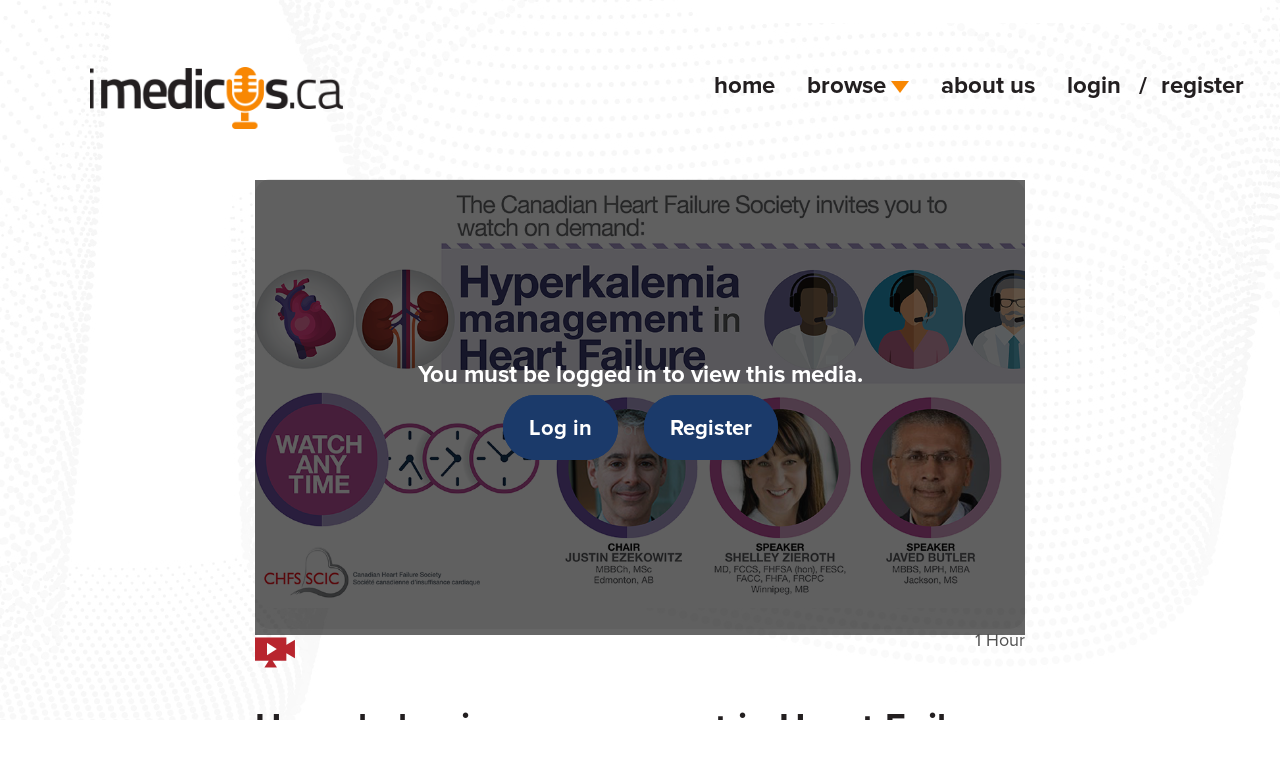

--- FILE ---
content_type: text/html; charset=UTF-8
request_url: https://www.imedicus.ca/episode/hyperkalemia-management-heart-failure
body_size: 4492
content:
<!DOCTYPE html>
<html lang="en" dir="ltr" prefix="og: https://ogp.me/ns#">
  <head>
    <meta charset="utf-8" />
<meta name="description" content="The Canadian Heart Failure Society invites you to join three world-renowned experts for an in-depth look at the management of hyperkalemia in patients with heart failure. The experts will be providing education on how hyperkalemia should be defined, as well as data and best practices on treating hyperkalemia without discontinuing RAASi. CHAIR Justin Ezekowitz MBBCh, MSc Edmonton, AB SPEAKERS Shelley Zieroth MD, FCCS, FHFSA (hon), FESC, FACC, FHFA, FRCPC Winnipeg, MB" />
<meta name="abstract" content="Canada’s most innovative livestream continuing medical education channel for specialists &amp; family physicians" />
<meta name="geo.region" content="CA-QC" />
<meta name="geo.placename" content="Montreal, Quebec" />
<link rel="canonical" href="https://www.imedicus.ca/episode/hyperkalemia-management-heart-failure" />
<link rel="image_src" href="/sites/default/files/2022-11/CHFS-22-VSP%20Ots%20iMedicus%20thumbnail_On%20Demand.png" />
<meta property="og:site_name" content="iMedicus.ca" />
<meta property="og:url" content="https://www.imedicus.ca/episode/hyperkalemia-management-heart-failure" />
<meta property="og:title" content="Hyperkalemia management in Heart Failure" />
<meta property="og:description" content="The Canadian Heart Failure Society invites you to join three world-renowned experts for an in-depth look at the management of hyperkalemia in patients with heart failure. The experts will be providing education on how hyperkalemia should be defined, as well as data and best practices on treating hyperkalemia without discontinuing RAASi. CHAIR Justin Ezekowitz MBBCh, MSc Edmonton, AB SPEAKERS Shelley Zieroth MD, FCCS, FHFSA (hon), FESC, FACC, FHFA, FRCPC Winnipeg, MB" />
<meta property="og:image" content="https://www.imedicus.ca/sites/default/files/2022-11/CHFS-22-VSP%20Ots%20iMedicus%20thumbnail_On%20Demand.png" />
<meta property="og:image:url" content="https://www.imedicus.ca/sites/default/files/2022-11/CHFS-22-VSP%20Ots%20iMedicus%20thumbnail_On%20Demand.png" />
<meta property="og:image:secure_url" content="https://www.imedicus.ca/sites/default/files/2022-11/CHFS-22-VSP%20Ots%20iMedicus%20thumbnail_On%20Demand.png" />
<meta property="og:image:type" content="image/png" />
<meta property="og:locality" content="Montreal" />
<meta property="og:region" content="Quebec" />
<meta property="og:country_name" content="Canada" />
<meta name="twitter:card" content="summary_large_image" />
<meta name="twitter:title" content="Hyperkalemia management in Heart Failure" />
<meta name="twitter:site" content="imedicus_ca" />
<meta name="twitter:description" content="The Canadian Heart Failure Society invites you to join three world-renowned experts for an in-depth look at the management of hyperkalemia in patients with heart failure. The experts will be providing education on how hyperkalemia should be defined, as well as data and best practices on treating hyperkalemia without discontinuing RAASi. CHAIR Justin Ezekowitz MBBCh, MSc Edmonton, AB SPEAKERS Shelley Zieroth MD, FCCS, FHFSA (hon), FESC, FACC, FHFA, FRCPC Winnipeg, MB" />
<meta name="Generator" content="Drupal 10 (https://www.drupal.org)" />
<meta name="MobileOptimized" content="width" />
<meta name="HandheldFriendly" content="true" />
<meta name="viewport" content="width=device-width, initial-scale=1.0" />
<link rel="icon" href="/sites/default/files/fav.png" type="image/png" />
<link rel="alternate" hreflang="en" href="https://www.imedicus.ca/episode/hyperkalemia-management-heart-failure" />
<script src="/sites/default/files/google_tag/googletagmanagerimedicus/google_tag.script.js?t9h4mk" defer></script>
<script>window.a2a_config=window.a2a_config||{};a2a_config.callbacks=[];a2a_config.overlays=[];a2a_config.templates={};</script>

    <title>Hyperkalemia management in Heart Failure | iMedicus.ca</title>
    <link rel="stylesheet" media="all" href="/core/modules/system/css/components/align.module.css?t9h4mk" />
<link rel="stylesheet" media="all" href="/core/modules/system/css/components/fieldgroup.module.css?t9h4mk" />
<link rel="stylesheet" media="all" href="/core/modules/system/css/components/container-inline.module.css?t9h4mk" />
<link rel="stylesheet" media="all" href="/core/modules/system/css/components/clearfix.module.css?t9h4mk" />
<link rel="stylesheet" media="all" href="/core/modules/system/css/components/details.module.css?t9h4mk" />
<link rel="stylesheet" media="all" href="/core/modules/system/css/components/hidden.module.css?t9h4mk" />
<link rel="stylesheet" media="all" href="/core/modules/system/css/components/item-list.module.css?t9h4mk" />
<link rel="stylesheet" media="all" href="/core/modules/system/css/components/js.module.css?t9h4mk" />
<link rel="stylesheet" media="all" href="/core/modules/system/css/components/nowrap.module.css?t9h4mk" />
<link rel="stylesheet" media="all" href="/core/modules/system/css/components/position-container.module.css?t9h4mk" />
<link rel="stylesheet" media="all" href="/core/modules/system/css/components/reset-appearance.module.css?t9h4mk" />
<link rel="stylesheet" media="all" href="/core/modules/system/css/components/resize.module.css?t9h4mk" />
<link rel="stylesheet" media="all" href="/core/modules/system/css/components/system-status-counter.css?t9h4mk" />
<link rel="stylesheet" media="all" href="/core/modules/system/css/components/system-status-report-counters.css?t9h4mk" />
<link rel="stylesheet" media="all" href="/core/modules/system/css/components/system-status-report-general-info.css?t9h4mk" />
<link rel="stylesheet" media="all" href="/core/modules/system/css/components/tablesort.module.css?t9h4mk" />
<link rel="stylesheet" media="all" href="/modules/contrib/addtoany/css/addtoany.css?t9h4mk" />
<link rel="stylesheet" media="all" href="/modules/contrib/ckeditor_accordion/css/accordion.frontend.css?t9h4mk" />
<link rel="stylesheet" media="all" href="/themes/custom/arnett/css/styles.css?t9h4mk" />
<link rel="stylesheet" media="all" href="/themes/custom/arnett/css/slick.css?t9h4mk" />
<link rel="stylesheet" media="all" href="/themes/custom/arnett/css/slick-theme.css?t9h4mk" />

    

                  </head>
  <body class="episode node-533 anonymous" data-userid="0">
        <a href="#main-content" class="visually-hidden focusable">
      Skip to main content
    </a>
    <noscript><iframe src="https://www.googletagmanager.com/ns.html?id=GTM-NQ6RTD9" height="0" width="0" style="display:none;visibility:hidden"></iframe></noscript>
      <div class="dialog-off-canvas-main-canvas" data-off-canvas-main-canvas>
    <div class="layout-container">
            
        <header role="banner">
          <div>
    <div id="block-arnett-branding">
    
        
            <div class="logo">
            <a href="/" title="home">
                <img src="/sites/default/files/imedicus-logo_0.png" alt="Home" />

            </a>
        </div>
    </div>
  </div>

        <div class="menubar">
            <span class="burger"></span>
              <div>
    <nav role="navigation" aria-labelledby="block-arnett-main-menu-menu" id="block-arnett-main-menu">
            
  <h2 class="visually-hidden" id="block-arnett-main-menu-menu">Main navigation</h2>
  

        
              <ul>
              <li>
        <a href="/" data-drupal-link-system-path="&lt;front&gt;">Home</a>
              </li>
          <li>
        <a href="/browse" data-drupal-link-system-path="node/63">Browse</a>
                                <ul>
              <li>
        <a href="/browse?type=Upcoming" data-drupal-link-query="{&quot;type&quot;:&quot;Upcoming&quot;}" data-drupal-link-system-path="node/63">Upcoming Live</a>
              </li>
          <li>
        <a href="/browse?type=Demand" data-drupal-link-query="{&quot;type&quot;:&quot;Demand&quot;}" data-drupal-link-system-path="node/63">On Demand</a>
              </li>
          <li>
        <a href="/browse?type=Podcast" data-drupal-link-query="{&quot;type&quot;:&quot;Podcast&quot;}" data-drupal-link-system-path="node/63">Podcasts</a>
              </li>
          <li>
        <a href="/browse" data-drupal-link-system-path="node/63">All</a>
              </li>
        </ul>
  
              </li>
          <li>
        <a href="/about-us" data-drupal-link-system-path="node/14">About Us</a>
              </li>
          <li>
        <a href="/user/login" class="anon" data-drupal-link-system-path="user/login">Login</a>
              </li>
          <li>
        <a href="/user/register" class="anon" data-drupal-link-system-path="user/register">Register</a>
              </li>
        </ul>
  


  </nav>

  </div>

        </div>
    </header>

    <main role="main">

        <div class="layout-content">
                                                                                                                                                                                                                        
                                                                                                    
            <a id="main-content" tabindex="-1"></a>
              <div>
    <div data-drupal-messages-fallback class="hidden"></div>
<div id="block-arnett-content">
  
    
      

    


<article data-history-node-id="533">
    <div>
        <div class="node-hero ">

                                                                
            <div class="value" >  <img loading="lazy" src="/sites/default/files/styles/large_hero/public/2022-11/CHFS-22-VSP%20Ots%20iMedicus%20thumbnail_On%20Demand.png?h=13388778&amp;itok=uJwl7QQe" width="1170" height="650" alt="Hyperkalemia management in Heart Failure" />


</div>
      
                                    <div id="episode-overlay" ><div class="content"><div class="inner">
                        <h3>You must be logged in to view this media.</h3>
                        <p><a href="/user" class="button btn" target="_blank">Log in</a> or <a href="/user/register" class="button btn" >Register</a></p>
                    </div></div></div>
                            
                        
                                        
        </div>
                <div class="left-over">
                            <img class="icon" src="/themes/custom/arnett/css/images/icon-video-banner.png" alt=""/>
                        <span class="runtime">1 Hour</span>
        </div>
        <div class="right-over" >
                                                                                                  </div>
        <h1>
<span>Hyperkalemia management in Heart Failure</span>
</h1>

                
                
        
        
        
  <div>
    <div class="label">Broadcast Date</div>
              <div class="value"  ><time datetime="2022-11-29T00:30:00Z">Mon, 11/28/2022 - 7:30 pm</time>
</div>
          </div>

        
  <div>
    <div class="label">Presenter</div>
              <div class="value"  >Justin Ezekowitz, MD | Shelley Zieroth, MD | Javed Butler, MD</div>
          </div>

        
  <div>
    <div class="label">Therapeutic Area</div>
          <div>
              <div class="value"  >Cardiovascular</div>
              </div>
      </div>

        <div class="content-body">
            
            <div class="value" ><p>The Canadian Heart Failure Society invites you to join three world-renowned experts for an<br>
in-depth look at the management of hyperkalemia in patients with heart failure. The experts<br>
will be providing education on how hyperkalemia should be defined, as well as data and<br>
best practices on treating hyperkalemia without discontinuing RAASi.</p>

<p><strong><u>CHAIR</u><br>
Justin Ezekowitz</strong><br>
MBBCh, MSc<br>
Edmonton, AB</p>

<p><u><strong>SPEAKERS</strong></u><br>
<strong>Shelley Zieroth</strong><br>
MD, FCCS, FHFSA (hon), FESC,<br>
FACC, FHFA, FRCPC<br>
Winnipeg, MB</p>

<p><strong>Javed Butler</strong><br>
MBBS, MPH, MBA<br>
Jackson, MS</p>

<p><o:p></o:p></p>

<p><u><strong>LEARNING OBJECTIVES</strong></u><br>
• Understand the importance of optimal renin angiotensin aldosterone system inhibitor (RAASi) therapy dosing in the treatment of heart failure<br>
• Recognize hyperkalemia as a barrier to optimal RAASi therapy and its impact on patient outcomes<br>
• Understand the utility of novel potassium binders in optimizing the use of RAASi therapy, focus on the DIAMOND trial</p>

<p>&nbsp;</p>

<h6>This program is made possible through a grant from Otsuka Canada Pharmaceutical Inc.</h6>
</div>
      
        </div>

        <span class="a2a_kit a2a_kit_size_32 addtoany_list" data-a2a-url="https://www.imedicus.ca/episode/hyperkalemia-management-heart-failure" data-a2a-title="Hyperkalemia management in Heart Failure"><a class="a2a_dd addtoany_share" href="https://www.addtoany.com/share#url=https%3A%2F%2Fwww.imedicus.ca%2Fepisode%2Fhyperkalemia-management-heart-failure&amp;title=Hyperkalemia%20management%20in%20Heart%20Failure"></a><a class="a2a_button_facebook"></a><a class="a2a_button_twitter"></a><a class="a2a_button_email"></a></span>


        
    </div>
</article>
  </div>

  </div>

        </div>
    </main>
                                                <footer role="contentinfo">
            
        </footer>
        <div id="subfooter">
        <div id="footer-left">
                        <span class="footer-left" ><img alt="imedicus" src="/sites/default/files/inline-images/imed.png" /></span>
        </div>
        <div id="footer-center">
            <div id="copy">&copy;&nbsp;2026&nbsp;iMedicus.ca. All Rights Reserved. </div>
              <div>
    <nav role="navigation" aria-labelledby="block-footer-menu" id="block-footer">
            
  <h2 class="visually-hidden" id="block-footer-menu">Footer</h2>
  

        
              <ul>
              <li>
        <a href="/about-us#block-webform-2" data-drupal-link-system-path="node/14">Contact</a>
              </li>
          <li>
        <a href="/privacy-policy" data-drupal-link-system-path="node/52">Privacy Policy</a>
              </li>
        </ul>
  


  </nav>

  </div>

              <div>
    <div id="block-social">
  
    
      
            <div class="value" ><p>Connect with us&nbsp;&nbsp;<a href="https://twitter.com/imedicus_ca"><img alt="twitter x" data-entity-type="file" data-entity-uuid="a7ac3178-4e49-42c0-a46b-55045c48fdfc" height="42" src="/sites/default/files/default_images/x-twitter_0.png" width="47" loading="lazy"></a><a href="https://www.linkedin.com/showcase/imedicus"><img alt="linked in" data-entity-type="file" data-entity-uuid="496135c3-93b1-4eba-88de-6726ccf01d45" height="43" src="/sites/default/files/default_images/in.png" width="42" loading="lazy"></a></p>
</div>
      
  </div>

  </div>


        </div>
        <div id="rtraction"> Website by  <span><a href="http://www.rtraction.com"><img alt="rtraction"  style="width: 110px;" src="/themes/custom/arnett/css/images/rtraction-logo.svg"" /></a></span>
        </div>
    </div>
</div>
  </div>

    
    <script type="application/json" data-drupal-selector="drupal-settings-json">{"path":{"baseUrl":"\/","pathPrefix":"","currentPath":"node\/533","currentPathIsAdmin":false,"isFront":false,"currentLanguage":"en"},"pluralDelimiter":"\u0003","suppressDeprecationErrors":true,"ckeditorAccordion":{"accordionStyle":{"collapseAll":1,"keepRowsOpen":0,"animateAccordionOpenAndClose":1,"openTabsWithHash":1,"allowHtmlInTitles":0}},"user":{"uid":0,"permissionsHash":"44925336e30c9a3a01f0d883f8803b30982ca95429f38eb87cf21ab65e0e9462"}}</script>
<script src="/sites/default/files/js/js_-rkT3H_W__nGPO3wxd4TL9MozMMGmTfywyscvGrwJS8.js?scope=footer&amp;delta=0&amp;language=en&amp;theme=arnett&amp;include=eJw9yzEOgDAIBdALVTmSQcCG2PATytLbO2jc3vJYtcCxiD_sVyKqcYZVUR84eWyz1vDoTW5TL-TBIkh1BP16o4U-WnEgwQ"></script>
<script src="https://static.addtoany.com/menu/page.js" defer></script>
<script src="/sites/default/files/js/js_NuQWqSuv7CTJDkBvwy2bzgTJcL1CJiSBUJOypDaCi1g.js?scope=footer&amp;delta=2&amp;language=en&amp;theme=arnett&amp;include=eJw9yzEOgDAIBdALVTmSQcCG2PATytLbO2jc3vJYtcCxiD_sVyKqcYZVUR84eWyz1vDoTW5TL-TBIkh1BP16o4U-WnEgwQ"></script>
<script src="https://kit.fontawesome.com/7547396f17.js"></script>
<script src="/modules/contrib/ckeditor_accordion/js/accordion.frontend.min.js?t9h4mk"></script>

      <script type="text/javascript" src="//cdn.jsdelivr.net/npm/slick-carousel@1.8.1/slick/slick.min.js"></script>
  </body>
</html>


--- FILE ---
content_type: text/css
request_url: https://www.imedicus.ca/themes/custom/arnett/css/styles.css?t9h4mk
body_size: 9888
content:
@import url("https://use.typekit.net/bkw4bee.css");
* {
  box-sizing: border-box;
}
*:before,
*:after {
  box-sizing: border-box;
}
.clear {
  clear: both;
  display: block !important;
}
.center {
  text-align: center;
}
.clearfix:before,
.clearfix:after {
  content: "";
  display: table;
}
.clearfix:after {
  clear: both;
}
.clearfix {
  zoom: 1;
  /* ie 6/7 */
}
.hide,
.hidden {
  display: none !important;
}
.invisible {
  visibility: hidden;
}
/* http://avexdesigns.com/responsive-youtube-embed/*/
.video-container {
  position: relative;
  padding-bottom: 56.25% !important;
  padding-top: 30px;
  height: 0;
  overflow: hidden;
  clear: both;
}
.video-container iframe,
.video-container object,
.video-container embed {
  position: absolute;
  top: 0;
  left: 0;
  width: 100%;
  height: 100%;
}
.video-container.overlay iframe {
  pointer-events: none;
}
img {
  max-width: 100%;
  height: auto;
}
.inline {
  display: inline;
}
em {
  font-style: italic;
}
.vmiddle img {
  display: inline-block;
  vertical-align: middle;
  margin-bottom: 6px;
  zoom: .85;
}
body.cke_editable {
  padding: 20px;
}
.vertical-center {
  margin: 0;
  position: absolute;
  top: 50%;
  -ms-transform: translateY(-70%);
  transform: translateY(-70%);
}
@media (min-width: 768px) {
  .vertical-center {
    -ms-transform: translateY(-50%);
    transform: translateY(-50%);
  }
}
input[type="search"]::-webkit-search-cancel-button {
  /* Remove default */
  -webkit-appearance: none;
  /* Now your own custom styles */
  display: none;
}
span.social {
  margin: 0 10px 0 0;
}
span.carat {
  display: inline-block;
  width: 0;
  height: 0;
  margin-left: 5px;
  vertical-align: middle;
  border-top: 12px dashed;
  border-right: 9px solid transparent;
  border-left: 9px solid transparent;
  color: #f88703;
}
label.form-required:after {
  content: "*";
  display: inline-block;
  vertical-align: super;
  line-height: 1;
  left: 5px;
  top: 2px;
  position: relative;
  font-size: 26px;
  color: #ee2222;
}
nav.pager {
  text-align: center;
}
nav.pager .pager__item {
  background-color: #1b3a6a;
  border: 1px solid #1b3a6a;
}
nav.pager .pager__item a {
  text-decoration: none;
  color: #FFF;
}
nav.pager .pager__item.is-active,
nav.pager .pager__item.pager__item--next,
nav.pager .pager__item.pager__item--last,
nav.pager .pager__item.pager__item--first,
nav.pager .pager__item.pager__item--previous {
  background-color: #FFF;
  color: #1b3a6a;
}
nav.pager .pager__item.is-active a,
nav.pager .pager__item.pager__item--next a,
nav.pager .pager__item.pager__item--last a,
nav.pager .pager__item.pager__item--first a,
nav.pager .pager__item.pager__item--previous a {
  color: #1b3a6a;
}
html:after {
  content: "";
  position: fixed;
  bottom: 0;
  right: 0;
  width: 25px;
  height: 25px;
  background-color: brown;
  border: 1px solid #333333;
  z-index: 9999999999999999;
  display: none;
}
@media (min-width: 480px) and (max-width: 767px) {
  html:after {
    background-color: lightgoldenrodyellow;
    content: 'xs';
  }
}
@media (min-width: 768px) and (max-width: 991px) {
  html:after {
    background-color: darkorange;
    content: 'sm';
  }
}
@media (min-width: 992px) and (max-width: 1199px) {
  html:after {
    background-color: orchid;
    content: 'md';
  }
}
@media (min-width: 1200px) {
  html:after {
    background-color: lime;
    content: 'lg';
  }
}
@media (min-width: 1480px) {
  html:after {
    background-color: red;
    color: #FFF;
    content: 'xlg';
  }
}
@media (min-width: 1700px) {
  html:after {
    background-color: aqua;
    color: #000;
    content: 'xxlg';
  }
}
pre {
  background: #bbb;
  color: #333;
  border: 1px solid #333;
  font-size: .5em;
  display: inline-block;
  border-radius: 3px;
  padding: .25em;
  margin: .25em;
}
html.dev:after {
  display: block;
}
/* Colours */
.max-width {
  max-width: 1170px;
  margin: 0 auto;
}
* {
  -webkit-font-smoothing: antialiased;
}
body {
  font-family: proxima-nova, sans-serif;
  font-size: 18px;
  color: #505050;
}
a {
  color: #1b3a6a;
  transition: color .35s ease;
}
a:hover {
  color: #1b3a6a;
}
h1,
h2,
h3,
h4,
h5,
h6 {
  color: #231f20;
  font-weight: 700;
  line-height: 1.3;
}
h1 a,
h2 a,
h3 a,
h4 a,
h5 a,
h6 a {
  text-decoration: none;
  color: #1d2528;
}
h1 {
  font-size: 36px;
  letter-spacing: 0.025em;
}
#block-arnett-page-title h1,
h1.page-title,
h2 {
  font-size: 30px;
}
h3 {
  font-size: 24px;
  margin-top: 10px;
}
h4 {
  font-size: 18px;
  font-weight: 800;
  line-height: 1;
  margin-top: 10px;
}
footer[role=contentinfo] {
  clear: both;
}
footer[role=contentinfo] p {
  color: #505050;
  line-height: 1;
}
footer[role=contentinfo] p a {
  text-decoration: underline;
}
.menubar a {
  font-weight: 400;
}
.bold {
  font-weight: bold;
}
i.fas {
  color: #1b3a6a;
}
#block-views-block-alert-bar-block-1 .views-row a,
#footer-menu a {
  color: #FFF;
}
#block-views-block-alert-bar-block-1 .views-row a:hover,
#footer-menu a:hover,
#block-views-block-alert-bar-block-1 .views-row a:focus,
#footer-menu a:focus {
  text-decoration: none;
  color: #FFF;
}
#footer-menu,
footer[role=contentinfo],
#subfooter {
  font-size: 16px;
}
a.button,
input[type=submit],
input[type=button],
#block-arnett-content article a.button {
  font-size: 18px;
  background: #1b3a6a;
  color: #fff;
  cursor: pointer;
  text-decoration: none;
  transition: all .5s ease;
  border: 1px solid #1b3a6a;
  border-radius: 35px;
  padding: 15px 25px;
  line-height: 1.3;
  height: auto;
  font-weight: 700;
  white-space: nowrap;
}
@media (min-width: 992px) {
  a.button,
  input[type=submit],
  input[type=button],
  #block-arnett-content article a.button {
    font-size: 22px;
  }
}
a.button.long,
input[type=submit].long,
input[type=button].long,
#block-arnett-content article a.button.long {
  max-width: 100%;
  height: auto;
  word-break: keep-all;
  text-align: center;
  line-height: normal;
  display: block;
  white-space: normal;
}
a.button:hover,
input[type=submit]:hover,
input[type=button]:hover,
#block-arnett-content article a.button:hover,
a.button:focus,
input[type=submit]:focus,
input[type=button]:focus,
#block-arnett-content article a.button:focus {
  color: #fff;
  background-color: #231f20;
  border-color: #231f20;
}
a.button.light,
input[type=submit].light,
input[type=button].light,
#block-arnett-content article a.button.light {
  background: #f88703;
  border: 1px solid #f88703;
}
a.button.light:hover,
input[type=submit].light:hover,
input[type=button].light:hover,
#block-arnett-content article a.button.light:hover,
a.button.light:focus,
input[type=submit].light:focus,
input[type=button].light:focus,
#block-arnett-content article a.button.light:focus {
  color: #fff;
  background-color: #000000;
  border-color: #000000;
}
#block-views-block-homepage-rotator-block-1 .slick-arrow {
  position: absolute;
  bottom: auto;
  top: 45%;
  left: auto;
  right: auto;
  width: 30px;
  height: 57px;
  background-color: transparent;
}
#block-views-block-homepage-rotator-block-1 .slick-arrow.slick-prev {
  background-image: url("/themes/custom/arnett/css/images/banner-prev.png");
  left: -70px;
}
@media (min-width: 992px) and (max-width: 1199px), (min-width: 768px) and (max-width: 991px) {
  #block-views-block-homepage-rotator-block-1 .slick-arrow.slick-prev {
    left: -40px;
    display: none;
  }
}
#block-views-block-homepage-rotator-block-1 .slick-arrow.slick-prev:hover {
  background-image: url("/themes/custom/arnett/css/images/banner-prev-hover.png");
}
#block-views-block-homepage-rotator-block-1 .slick-arrow.slick-next {
  background-image: url("/themes/custom/arnett/css/images/banner-next.png");
  right: -70px;
}
@media (min-width: 992px) and (max-width: 1199px), (min-width: 768px) and (max-width: 991px) {
  #block-views-block-homepage-rotator-block-1 .slick-arrow.slick-next {
    right: -40px;
    display: none;
  }
}
#block-views-block-homepage-rotator-block-1 .slick-arrow.slick-next:hover {
  background-image: url("/themes/custom/arnett/css/images/banner-next-hover.png");
}
.slick-arrow {
  display: none !important;
}
@media (min-width: 768px) {
  .slick-arrow {
    display: block !important;
  }
}
article div[property="schema:text"] .ckeditor-accordion-container p:first-child {
  font-size: 21px;
}
#block-arnett-content article .ckeditor-accordion-container > dl {
  border-color: #e9e9e9;
}
article .ckeditor-accordion-container > dl dt > a {
  background-color: #1b3a6a;
  color: #FFF !important;
  text-decoration: none;
  border-color: #1b3a6a;
  font-weight: 400;
}
article .ckeditor-accordion-container > dl dt > a:hover,
article .ckeditor-accordion-container > dl dt > a:focus {
  background-color: #000000;
  color: #FFF;
}
.views-exposed-form .form-item-combine,
.views-exposed-form .form-item-therapeutic-area {
  display: inline-block;
}
.views-exposed-form .form-item-combine {
  margin-right: 20px;
}
.views-exposed-form .form-select {
  padding: 1em 1.4em 1em 0.8em;
}
.views-exposed-form .group-item {
  display: inline-block;
  margin-right: 20px;
}
.views-exposed-form #edit-actions {
  margin: 50px 0;
}
.views-exposed-form #edit-actions input {
  margin: 0;
}
input {
  height: 70px;
  padding: 0 20px;
  border: 1px solid #aaa;
  margin-bottom: 0.5em;
  font-size: 20px;
  display: block;
}
.description {
  margin-bottom: 2em;
}
label {
  font-weight: 600;
}
textarea {
  font-size: 20px;
  margin-bottom: 2em;
  border-color: #aaa;
  padding: 20px;
  font-family: proxima-nova, sans-serif;
}
input[type=search] {
  width: 280px;
  max-width: 100%;
  margin-bottom: 2em;
}
@media (min-width: 768px) {
  input[type=search] {
    width: 500px;
    font-size: 22px;
  }
}
.webform-submission-form .form-item {
  width: 100%;
  clear: both;
  padding: 0 20px;
}
.webform-submission-form .form-item .form-item {
  padding: 0;
}
.webform-submission-form .form-item input {
  width: 100%;
}
.webform-submission-form input,
.webform-submission-form textarea {
  margin-bottom: 30px;
  width: 100%;
  border: none;
  border-bottom: 1px solid #aaa;
}
input[type=submit] {
  margin: 0 auto;
  max-width: 300px;
  display: block;
}
input.form-text,
input.form-tel,
input.form-email,
textarea {
  -webkit-border-radius: 0;
  -moz-border-radius: 0;
  border-radius: 0;
  border: none;
  border-bottom: 1px solid #aaa;
}
.webform-submission-form {
  max-width: 100%;
  width: 770px;
  max-width: 96%;
  margin: 0 auto 100px;
  padding: 40px 0;
  background-color: #FFF;
}
.webform-submission-form .form-item-address label {
  font-weight: 500;
  margin-bottom: 10px;
}
.webform-submission-form .form-select {
  padding: 20px 10px;
  margin-bottom: 30px;
}
.webform-submission-form form:after,
.webform-submission-form.webform-submission-form:after {
  content: "";
  clear: both;
  display: block;
}
.webform-submission-form input {
  border: none;
  border-bottom: 1px solid #aaa;
}
@media (min-width: 992px) {
  .webform-submission-form {
    width: 740px;
    max-width: 145%;
    border-radius: 25px ;
  }
}
.form-item-dog,
.form-item-have-permission {
  margin-bottom: 40px;
}
#block-views-block-browse-featured .form-item {
  width: 100%;
}
@media (min-width: 768px) {
  #block-views-block-browse-featured .form-item {
    width: auto;
  }
}
#block-views-block-browse-featured .form-select,
#block-views-block-browse-featured input[type=text] {
  box-shadow: 0 1px 0 1px rgba(255, 255, 255, 0);
  border: 1px solid transparent;
  border-bottom: 1px solid;
  -webkit-border-radius: 0px;
  -moz-border-radius: 0px;
  border-radius: 0px;
  font-size: 18px;
}
#block-views-block-browse-featured .form-select:focus,
#block-views-block-browse-featured input[type=text]:focus {
  box-shadow: 1px 1px 1px 1px rgba(248, 135, 2, 0.8);
  border: 2px solid #f88703;
}
#block-views-block-browse-featured input {
  height: 60px;
}
@media (min-width: 480px) {
  #block-views-block-browse-featured input {
    width: auto;
  }
}
#block-views-block-browse-featured input[type=text] {
  width: 100%;
  padding-right: 40px;
  background: url("/themes/custom/arnett/css/images/icon-mag-search.png") no-repeat right 10px center;
}
@media (min-width: 768px) {
  #block-views-block-browse-featured input[type=text] {
    min-width: 400px;
    width: auto;
  }
}
@media (min-width: 992px) and (max-width: 1199px) {
  #block-views-block-browse-featured input[type=text] {
    min-width: 500px;
  }
}
@media (min-width: 1200px) {
  #block-views-block-browse-featured input[type=text] {
    min-width: 750px;
  }
}
#block-views-block-browse-featured input[type=submit] {
  height: auto;
}
/* class applies to select element itself, not a wrapper element */
.form-select {
  display: block;
  font-size: 20px;
  font-weight: 700;
  line-height: 1.3;
  padding: 1.5em 1.4em 1.4em .8em;
  width: 100%;
  border: none;
  color: #7e7e7e;
  font-weight: normal;
  max-width: 100%;
  /* useful when width is set to anything other than 100% */
  box-sizing: border-box;
  margin: 0 0 0 ;
  border: 1px solid #aaa;
  box-shadow: 0 1px 0 1px rgba(0, 0, 0, 0.04);
  border-radius: .5em;
  -moz-appearance: none;
  -webkit-appearance: none;
  appearance: none;
  background-color: #fff;
  /* note: bg image below uses 2 urls. The first is an svg data uri for the arrow icon, and the second is the gradient.
      for the icon, if you want to change the color, be sure to use `%23` instead of `#`, since it's a url. You can also swap in a different svg icon or an external image reference

  */
}
/* Hide arrow icon in IE browsers */
.form-select::-ms-expand {
  display: none;
}
/* Hover style */
.form-select:hover {
  border-color: #888;
}
/* Focus style */
.form-select:focus {
  border-color: #aaa;
  /* It'd be nice to use -webkit-focus-ring-color here but it doesn't work on box-shadow */
  box-shadow: 0 0 1px 3px rgba(59, 153, 252, 0.7);
  box-shadow: 0 0 0 3px -moz-mac-focusring;
  color: #222;
  outline: none;
}
/* Set options to normal weight */
.form-select option {
  font-weight: normal;
}
/* Support for rtl text, explicit support for Arabic and Hebrew */
*[dir="rtl"] .form-select,
:root:lang(ar) .form-select,
:root:lang(iw) .form-select {
  background-position: left .7em top 50%, 0 0;
  padding: .6em .8em .5em 1.4em;
}
/* Disabled styles */
.form-select:disabled,
.form-select[aria-disabled=true] {
  color: graytext;
  background-image: url('data:image/svg+xml;charset=US-ASCII,%3Csvg%20xmlns%3D%22http%3A%2F%2Fwww.w3.org%2F2000%2Fsvg%22%20width%3D%22292.4%22%20height%3D%22292.4%22%3E%3Cpath%20fill%3D%22graytext%22%20d%3D%22M287%2069.4a17.6%2017.6%200%200%200-13-5.4H18.4c-5%200-9.3%201.8-12.9%205.4A17.6%2017.6%200%200%200%200%2082.2c0%205%201.8%209.3%205.4%2012.9l128%20127.9c3.6%203.6%207.8%205.4%2012.8%205.4s9.2-1.8%2012.8-5.4L287%2095c3.5-3.5%205.4-7.8%205.4-12.8%200-5-1.9-9.2-5.5-12.8z%22%2F%3E%3C%2Fsvg%3E'), linear-gradient(to bottom, #ffffff 0%, #e5e5e5 100%);
}
.form-select:disabled:hover,
.form-select[aria-disabled=true] {
  border-color: #aaa;
}
div.form-item-newsletter,
.field--name-field-newsletter {
  margin: 40px 0;
}
div.form-item-newsletter input[type=checkbox],
.field--name-field-newsletter input[type=checkbox] {
  width: 20px;
  margin: 0;
  display: inline;
  height: auto;
}
div.form-item-newsletter label,
.field--name-field-newsletter label {
  display: inline;
}
.activities-form .fieldgroup {
  padding-bottom: 30px ;
}
.activities-form .fieldgroup .required.error {
  background-color: #FFEEEE;
}
.activities-form legend {
  padding-top: 25px;
}
.activities-form legend span {
  font-size: 24px;
  margin-top: 10px;
  font-weight: 700;
}
.activities-form .js-form-type-radio {
  padding: 20px 0 0 20px;
}
.activities-form .js-form-type-radio input {
  display: inline;
  height: auto;
}
#quiz-results .item ul li {
  font-size: 110%;
  border: 1px solid #333;
  padding: 20px;
  margin-bottom: 20px;
}
#quiz-results .item ul li.answered {
  background-color: lavenderblush;
  border-color: red;
}
#quiz-results .item ul li.answered.correct {
  background-color: lightgreen;
  border-color: lightgreen;
}
.quiz-explanation {
  font-size: 24px;
}
body {
  margin: 0;
  background: #FFF;
}
.crazy--opposite {
  animation-name: spin-opposite;
  animation-duration: 1000ms;
  animation-iteration-count: infinite;
  animation-timing-function: linear;
}
main {
  background: transparent;
}
.path-frontpage main {
  background: transparent;
}
#block-arnett-content,
#block-arnett-page-title,
#block-views-block-articles-block-1 {
  padding: 0 1em;
}
@media (min-width: 992px) {
  #block-arnett-content,
  #block-arnett-page-title,
  #block-views-block-articles-block-1 {
    padding: 0;
  }
}
body.node-14 #block-arnett-content {
  padding-bottom: 0;
}
body #block-arnett-page-title {
  max-width: 770px;
  margin: 70px auto 0 ;
}
#block-arnett-content {
  overflow: visible;
  padding-bottom: 100px;
}
#block-arnett-content article a {
  color: #1d2528;
  text-decoration: underline;
  font-weight: bold;
}
#block-arnett-content article a:hover,
#block-arnett-content article a:focus {
  color: #009bdb;
}
.layout-container {
  background: url(/themes/custom/arnett/css/images/imed-bg.jpeg) repeat-x top center;
}
/* hide home node content on the homepage */
article[about="/home"] {
  display: none;
}
.views-element-container {
  /*#block-homepagetop{*/
  width: 100%;
  float: left;
  clear: both;
}
.views-element-container > h2,
.views-element-container > div {
  max-width: 1170px;
  margin: 0 auto;
  padding-left: 20px;
  padding-right: 20px;
}
@media (min-width: 1200px) {
  .views-element-container {
    padding-left: 0;
    padding-right: 0;
  }
}
div.front .slick-track {
  margin: 0;
}
@media (min-width: 768px) and (max-width: 991px), (min-width: 992px) and (max-width: 1199px) {
  div.front main .views-element-container h2,
  div.front main .views-element-container > div {
    max-width: none;
    padding: 0 20px 0 50px;
  }
  div.front main .views-element-container h2 .slick-next,
  div.front main .views-element-container > div .slick-next {
    right: -10px;
  }
  div.front main .views-element-container h2 .slick-prev,
  div.front main .views-element-container > div .slick-prev {
    left: -35px;
  }
}
@media (min-width: 1200px) {
  div.front main .views-element-container h2,
  div.front main .views-element-container > div {
    max-width: none;
    padding: 0 90px;
  }
}
@media (min-width: 1700px) {
  div.front main .views-element-container {
    max-width: 2500px;
  }
}
div.front main .views-element-container h2 {
  font-size: 24px;
  margin-bottom: 25px;
  line-height: 1;
}
#block-views-block-alert-bar-block-1 {
  background-color: #1b3a6a;
}
#block-views-block-alert-bar-block-1 .views-field-body {
  text-align: center;
}
#block-views-block-alert-bar-block-1 .views-field-body a,
#block-views-block-alert-bar-block-1 .views-field-body p,
#block-views-block-alert-bar-block-1 .views-field-body ul,
#block-views-block-alert-bar-block-1 .views-field-body ol,
#block-views-block-alert-bar-block-1 .views-field-body h1,
#block-views-block-alert-bar-block-1 .views-field-body h2,
#block-views-block-alert-bar-block-1 .views-field-body h3,
#block-views-block-alert-bar-block-1 .views-field-body h4,
#block-views-block-alert-bar-block-1 .views-field-body h5 {
  color: #FFF !important;
}
#block-arnett-content,
#block-views-block-articles-block-1 {
  clear: both;
  width: 100%;
  max-width: 770px;
  margin: 0 auto;
}
#block-arnett-local-tasks {
  display: none;
  background: white;
  padding: 10px;
  width: 200px;
  border-radius: 25px;
  border: 3px solid #f88703;
  position: absolute;
  top: 240px;
  right: 25px;
  z-index: 100;
}
@media (min-width: 992px) {
  #block-arnett-local-tasks {
    display: block;
  }
}
#block-arnett-local-tasks ul {
  list-style: none;
}
#block-arnett-local-tasks a {
  text-decoration: none;
}
body.user #block-arnett-local-tasks {
  display: block;
  max-width: 770px;
  margin: 0 20px 40px;
  background: white;
  padding: 10px;
  width: auto;
  border-radius: 25px;
  border: 1px solid #e9e9e9;
  position: relative;
  top: 0;
  right: auto;
  z-index: 1;
  padding: 0 20px;
}
@media (min-width: 768px) {
  body.user #block-arnett-local-tasks {
    margin: 0 auto 40px;
  }
}
body.user #block-arnett-local-tasks ul {
  list-style: disc;
  margin: 0;
  padding: 10px 10px 33px;
}
body.user #block-arnett-local-tasks ul li {
  float: left;
  margin: 0 20px;
}
body.user #block-arnett-local-tasks a {
  text-decoration: none;
}
body.user #block-arnett-local-tasks a:hover {
  text-decoration: underline;
}
div[id^='block-webform'] {
  clear: both;
  width: 100%;
  position: relative;
}
div[id^='block-webform'] h2 {
  margin-top: 0;
  font-size: 32px;
  text-align: center;
}
input[disabled],
textarea[disabled] {
  background: #eee;
}
textarea {
  max-width: 100%;
}
div[data-drupal-messages] {
  max-width: 770px;
  margin: 0 auto;
  clear: both;
  padding: 20px;
  font-size: 20px;
  background: honeydew;
  font-weight: bold;
}
.pager__items {
  list-style: none;
}
.pager__items li {
  display: inline-block;
}
.pager__items li a {
  padding: 10px;
}
#block-views-block-articles-block-1 {
  position: relative;
}
.visually-hide {
  position: absolute !important;
  overflow: hidden;
  clip: rect(1px, 1px, 1px, 1px);
  width: 1px;
  height: 1px;
  word-wrap: normal;
}
div.logo {
  display: block;
}
@media (min-width: 1200px) {
  #block-arnett-views-block-articles-homepage-2 > div,
  #block-views-block-articles-block-1 > div {
    max-width: 1170px;
  }
}
blockquote {
  margin: 50px 0;
  width: 100%;
  padding: 20px;
  font-style: italic;
  border-top: 1px solid #e9e9e9;
  border-bottom: 1px solid #e9e9e9;
  text-align: center;
}
@media (min-width: 1200px) {
  blockquote {
    font-size: 36px;
  }
}
@media (min-width: 1200px) {
  #block-arnett-content blockquote {
    font-size: 36px;
    width: 1070px;
    margin: 50px 0 50px -166px;
  }
}
@media (min-width: 1480px) {
  #block-arnett-content blockquote {
    width: 1170px;
    margin: 50px 0 50px 0;
  }
  #block-arnett-content blockquote p {
    max-width: 1170px;
  }
}
iframe.media-oembed-content {
  width: 100%;
}
body.path-frontpage #block-arnett-views-block-heroes-homepage {
  height: auto;
  position: relative;
  margin-bottom: 100px;
}
@media (min-width: 1200px) {
  body.path-frontpage #block-arnett-views-block-heroes-homepage {
    height: 860px;
    margin-bottom: 120px;
  }
}
body.taxonomy_term #block-arnett-content {
  max-width: 1170px;
}
body.taxonomy_term .views-element-container header {
  max-width: 770px;
  text-align: left;
  height: auto;
  margin: 0 auto;
}
@media (min-width: 992px) {
  body.taxonomy_term .list div.views-row {
    width: 30% !important;
  }
}
.homepage-video.list div.views-row,
body.taxonomy_term .list div.views-row {
  padding-bottom: 25px !important;
  position: relative;
}
.homepage-video.list div.views-row article,
body.taxonomy_term .list div.views-row article {
  max-width: 410px;
  margin: 0 auto;
}
@media (min-width: 768px) {
  .homepage-video.list div.views-row,
  body.taxonomy_term .list div.views-row {
    padding-bottom: 50px !important;
    display: inline-block;
    margin-right: 30px;
    vertical-align: top;
  }
}
@media (min-width: 992px) {
  .homepage-video.list div.views-row,
  body.taxonomy_term .list div.views-row {
    width: 410px;
    display: inline-block;
    margin-right: 30px;
    vertical-align: top;
  }
}
.homepage-video.list div.views-row img:not(.icon),
body.taxonomy_term .list div.views-row img:not(.icon) {
  border-radius: 16px;
}
.homepage-video.list div.views-row img.icon,
body.taxonomy_term .list div.views-row img.icon {
  margin-left: 20px;
  position: relative;
  top: 1px;
  float: left;
}
.homepage-video.list div.views-row .top,
body.taxonomy_term .list div.views-row .top {
  min-height: 30px;
}
@media (min-width: 768px) {
  .homepage-video.list div.views-row .over,
  body.taxonomy_term .list div.views-row .over {
    visibility: hidden;
    -webkit-transition: all 0.25s ease-in-out;
    -moz-transition: all 0.25s ease-in-out;
    -o-transition: all 0.25s ease-in-out;
    transition: all 0.25s ease-in-out;
    height: 30px;
  }
  .homepage-video.list div.views-row:hover .over,
  body.taxonomy_term .list div.views-row:hover .over {
    visibility: visible;
  }
}
.homepage-video.list .runtime,
body.taxonomy_term .list .runtime {
  font-size: 12px;
  font-weight: 700;
  margin-right: 20px;
  float: right;
}
.homepage-video.list .image,
body.taxonomy_term .list .image {
  padding-bottom: 13px;
}
.homepage-video.list .title,
body.taxonomy_term .list .title {
  padding-bottom: 5px;
}
.homepage-video.list h3,
body.taxonomy_term .list h3 {
  margin: 0 20px;
  font-size: 18px;
  color: #231f20;
}
.homepage-video.list h3 a,
body.taxonomy_term .list h3 a {
  text-decoration: none;
}
.homepage-video.list h3 a:hover,
body.taxonomy_term .list h3 a:hover {
  text-decoration: underline;
}
.homepage-video.list .text,
body.taxonomy_term .list .text {
  margin: 0 20px;
  font-size: 16px;
}
div.story {
  max-width: 95%;
  text-align: center;
  padding: 25px 0;
  border-bottom: 1px solid #1b3a6a;
  margin: 0 auto;
}
@media (min-width: 768px) {
  div.story {
    max-width: 370px;
    text-align: left;
    border: none;
  }
}
@media (min-width: 992px) {
  div.story {
    max-width: none;
  }
}
div.story .thumbnail,
div.story .content {
  position: relative;
}
div.story .thumbnail {
  text-align: center;
}
div.story .thumbnail img {
  max-width: 270px;
  border-radius: 10px;
  margin-bottom: 40px;
}
@media (min-width: 768px) {
  div.story .thumbnail img {
    max-width: 100%;
  }
}
@media (min-width: 1200px) {
  div.story .thumbnail img {
    margin-bottom: 0;
  }
}
div.story h3 {
  line-height: 1.3;
}
div.story .summary {
  margin-bottom: 10px;
}
@media md-up {
  div.story .summary {
    font-size: 30px;
  }
}
.listing header {
  position: relative;
  width: 100%;
  z-index: 1;
  background-color: transparent;
  padding: 0 0 20px;
  text-align: left;
  height: auto;
}
#episode-overlay {
  display: flex;
  align-items: center;
  justify-content: center;
  position: absolute;
  top: 0;
  left: 0;
  height: 100%;
  width: 100%;
  background-color: rgba(0, 0, 0, 0.6);
}
#episode-overlay div.content {
  display: flex;
  background-color: rgba(40, 40, 40, 0.1);
  align-items: center;
  justify-content: center;
  height: 99%;
  width: 100%;
  border-radius: 16px;
  position: relative;
  top: -3px;
}
#episode-overlay div.content h3 {
  color: #FFF;
}
#episode-overlay div.content .inner {
  max-width: 70%;
  text-align: center;
}
.node-hero {
  padding-bottom: 20px;
  max-width: 1170px;
  margin: 0 auto;
  position: relative;
}
.node-hero img {
  border-radius: 16px;
}
div.label {
  font-weight: 600;
  margin: 15px 0 10px;
}
body.episode .series {
  padding-bottom: 20px;
}
body.episode .external {
  padding: 20px 0;
  margin: 0 auto;
  text-align: center;
}
body.episode img.icon {
  top: 2px;
  position: relative;
  margin-right: 20px;
}
body.episode .runtime {
  position: relative;
  top: -8px;
  float: right;
}
body.episode .center.private {
  background-color: #fddddd;
  padding: 20px;
  border-radius: 16px;
  border: 1px solid #e9e9e9;
}
body.episode div.quiz-buttons {
  float: left;
  margin: 0 0 100px;
  width: 100%;
  text-align: center;
  padding-top: 40px;
}
body.episode div.quiz-buttons p {
  padding-bottom: 40px;
}
body.node-63 #block-arnett-content {
  max-width: 1170px;
  padding-bottom: 0;
}
@media (min-width: 992px) {
  body.node-63 div.browse .views-row {
    max-width: 30%;
  }
}
body.node-63 div.browse .views-row .views-field-field-type {
  background: url("/themes/custom/arnett/css/images/icon-video-listing.png") no-repeat;
  height: 16px;
  width: 20px;
  top: -4px;
  position: relative;
  left: 10px;
}
body.node-63 div.browse .views-row .views-field-field-type .field-content {
  display: none;
}
body.node-63 div.browse .views-row.Podcast .views-field-field-type {
  background: url("/themes/custom/arnett/css/images/icon-podcast-listing.png") no-repeat;
  margin-left: 10px;
}
body.node-63 div.browse .views-row .views-field-field-broadcast-date {
  display: none;
}
body.node-63 div.browse .views-row .views-field-field-display-title {
  padding-top: 15px;
}
body.node-63 div.browse .views-row .field-content a {
  color: #505050;
  text-decoration: none;
  font-size: 16px;
}
body.node-63 div.browse .views-row .views-field-field-photo {
  margin-top: 10px;
}
body.node-63 div.browse .views-row.Upcoming .views-field-field-running-time {
  display: none;
}
body.node-63 div.browse .views-row.Upcoming .views-field-field-broadcast-date {
  display: block;
}
body.node-63 div.browse .views-row .views-field-field-running-time,
body.node-63 div.browse .views-row .views-field-field-broadcast-date {
  position: absolute;
  top: -7px;
  right: 15px;
  font-size: 12px;
}
@media (min-width: 768px) {
  body.node-63 div.browse .views-row .views-field-field-type,
  body.node-63 div.browse .views-row .views-field-field-running-time,
  body.node-63 div.browse .views-row .views-field-field-broadcast-date,
  body.node-63 div.browse .views-row .views-field-field-text-listing {
    visibility: hidden;
  }
  body.node-63 div.browse .views-row:hover .views-field-field-type,
  body.node-63 div.browse .views-row:hover .views-field-field-running-time,
  body.node-63 div.browse .views-row:hover .views-field-field-broadcast-date,
  body.node-63 div.browse .views-row:hover .views-field-field-text-listing {
    visibility: visible;
  }
}
.views-field-field-text-listing {
  padding: 0 20px;
}
.views-field-field-text-listing a {
  text-decoration: none;
}
.views-field-field-text-listing a:hover,
.views-field-field-text-listing a:focus {
  text-decoration: underline;
}
#block-views-block-homepage-rotator-block-1 {
  margin-bottom: 50px;
}
@media (min-width: 992px) and (max-width: 1199px), (min-width: 768px) and (max-width: 991px) {
  #block-views-block-homepage-rotator-block-1 > div {
    padding-left: 60px;
    padding-right: 60px;
  }
}
.rotator {
  max-width: 1170px;
  margin: 0 auto;
}
.rotator .img img {
  border-radius: 16px;
}
.rotator h2 {
  padding: 0 !important;
}
.rotator .rotator-wrapper {
  display: block;
  text-align: center;
}
.rotator .rotator-wrapper h2 {
  font-size: 30px !important;
  line-height: 1.2 !important;
}
.rotator .rotator-wrapper img {
  max-width: 100%;
}
.rotator .rotator-wrapper .testimonial-body {
  display: block;
}
@media (min-width: 768px) {
  .rotator .rotator-wrapper {
    max-width: none;
    text-align: left;
    padding: 0;
    display: grid;
    grid-template-columns: 360px 1fr;
    grid-gap: 25px;
    grid-auto-rows: minmax(220px, auto);
    justify-content: center;
    justify-items: center;
    align-items: center;
    align-content: center;
  }
}
@media (min-width: 992px) and (max-width: 1199px) {
  .rotator .rotator-wrapper {
    grid-template-columns: 540px 1fr;
  }
}
@media (min-width: 1200px) {
  .rotator .rotator-wrapper {
    grid-template-columns: 730px 1fr;
  }
}
@media (min-width: 1480px) {
  .rotator .rotator-wrapper {
    grid-template-columns: 770px 1fr;
  }
}
div.content-body img {
  -webkit-border-radius: 16px;
  -moz-border-radius: 16px;
  border-radius: 16px;
}
body.node-509 #block-arnett-content,
body.node-484 #block-arnett-content {
  padding-bottom: 0;
}
#block-views-block-story-block-1 {
  max-width: 1170px;
  margin: 0 auto;
}
#block-views-block-story-block-1 .views-row {
  max-width: 770px;
  margin: 0 auto;
  padding: 40px 20px;
  border-bottom: 1px solid #e9e9e9;
}
#block-views-block-story-block-1 .views-row div.story {
  max-width: none !important;
}
#block-views-block-story-block-1 .views-row div.story .thumbnail img {
  max-width: 100% !important;
}
@media (min-width: 1200px) {
  #block-views-block-story-block-1 .views-row {
    padding: 40px 0;
  }
}
#block-related-block h2 {
  margin-bottom: 30px;
  max-width: 400px;
}
@media (min-width: 768px) {
  #block-related-block h2 {
    margin-bottom: 20px;
    max-width: none;
  }
}
#block-related-block .views-row {
  vertical-align: top;
  h3: 22px;
  margin: 0 auto 50px;
  max-width: 400px;
}
@media (min-width: 768px) {
  #block-related-block .views-row {
    max-width: 31%;
    display: inline-block;
    margin: 0  2% 0 0;
  }
  #block-related-block .views-row:last-child {
    margin-right: 0;
  }
}
#block-views-block-alert-bar-block-1 .views-row {
  background: #1b3a6a;
  color: #FFF !important;
  width: 100%;
}
#block-views-block-alert-bar-block-1 .views-row .views-field-body {
  font-size: 18px;
  padding: 10px;
  max-width: 1170px;
  margin: 0 auto;
}
@media (min-width: 1200px) {
  #block-views-block-alert-bar-block-1 .views-row .views-field-body {
    padding: 10px 0;
  }
}
header {
  clear: both;
  width: 100%;
  background-color: transparent;
  padding: 0;
  text-align: center;
  height: 180px;
}
@media (min-width: 1200px) {
  header {
    padding: 0;
  }
}
header #block-arnett-branding {
  padding: 20px 0;
  max-width: 200px;
  margin: 0 auto;
}
header #block-arnett-branding a[title="Home"] {
  display: none;
}
@media (min-width: 480px) and (max-width: 767px), (min-width: 768px) and (max-width: 991px) {
  header #block-arnett-branding {
    padding: 30px 0;
    max-width: 300px;
  }
}
@media (min-width: 992px) {
  header #block-arnett-branding {
    float: left;
    padding: 67px 90px 0;
    margin: 0;
    max-width: 253px;
  }
  header #block-arnett-branding img {
    max-width: 253px;
  }
}
body.logged-in .menubar ul li a.anon {
  display: none;
}
body.anonymous .menubar ul li a.logged-in {
  display: none;
}
.menubar {
  position: relative;
  background: #ffffff;
  z-index: 100;
  padding: 0;
  margin: 0;
}
@media (min-width: 992px) {
  .menubar {
    padding: 15px 0;
    background: transparent;
  }
}
.menubar ul {
  padding: 10px 10px 80px;
  margin: 0;
  background-color: #e9e9e9;
  border-bottom: 2px solid #f88703;
}
@media (min-width: 992px) {
  .menubar ul {
    padding: 23px 0 0;
    border: none;
    background-color: #FFF;
  }
}
.menubar ul ul {
  border: none;
  text-align: center;
  padding-bottom: 20px;
}
.menubar ul ul a:before {
  content: "- ";
}
@media (min-width: 992px) {
  .menubar ul ul {
    padding-left: 50px;
    display: none;
    padding: 0;
  }
  .menubar ul ul a:before {
    content: none;
  }
}
.menubar li {
  position: relative;
  list-style: none;
}
@media (min-width: 992px) {
  .menubar li:hover > ul,
  .menubar li.focus > ul,
  .menubar li:focus > ul {
    display: block;
    position: absolute;
    z-index: 99999;
    background-color: #ffffff;
    padding: 0 10px;
    margin-top: 1px;
    border: 1px solid #231f20;
    border-radius: 16px;
    top: 100px;
    margin-left: -100px;
  }
  .menubar li:hover > ul li,
  .menubar li.focus > ul li,
  .menubar li:focus > ul li {
    float: none;
    margin: 0 10px;
  }
  .menubar li:hover > ul li a,
  .menubar li.focus > ul li a,
  .menubar li:focus > ul li a {
    border-bottom: 1px solid #e9e8e8;
  }
  .menubar li:hover > ul li:last-child a,
  .menubar li.focus > ul li:last-child a,
  .menubar li:focus > ul li:last-child a {
    border: none;
  }
  .menubar li:hover > ul a,
  .menubar li.focus > ul a,
  .menubar li:focus > ul a {
    height: auto;
    min-width: 300px;
    padding: 10px 0 ;
  }
  .menubar li:hover > ul a:hover,
  .menubar li.focus > ul a:hover,
  .menubar li:focus > ul a:hover {
    background-color: #e9e9e9;
  }
  .menubar li:hover > ul a:hover:after,
  .menubar li.focus > ul a:hover:after,
  .menubar li:focus > ul a:hover:after {
    content: none;
  }
  .menubar li:last-child:hover > ul,
  .menubar li:last-child.focus > ul {
    display: none !important;
  }
}
.menubar a {
  text-decoration: none;
  height: 40px;
  display: inline-block;
  padding-top: 10px;
  font-size: 24px;
  font-weight: 700;
  color: #231f20;
  text-transform: lowercase;
}
@media (min-width: 992px) {
  .menubar {
    padding: 0;
    height: 120px;
    float: right;
    padding-right: 20px;
  }
  .menubar li {
    float: left;
  }
  .menubar li:nth-child(1) {
    max-width: 175px;
  }
  .menubar li ul li {
    max-width: none !important;
  }
  .menubar li a {
    height: 120px;
    padding: 44px 8px;
    display: block;
  }
  .menubar li a:hover {
    text-decoration: underline;
  }
  .menubar li li a.is-active:after {
    content: none;
  }
  .menubar li:first-child > a:hover:after,
  .menubar li:first-child > a.is-active:after {
    margin-left: 5px;
  }
}
@media (min-width: 1200px) {
  .menubar {
    padding-right: 20px;
  }
  .menubar li a {
    padding: 44px 16px;
  }
}
@media (min-width: 1480px) {
  .menubar {
    padding-right: 40px;
  }
  .menubar li a {
    padding: 44px 20px;
  }
  .menubar li:nth-child(1) {
    max-width: none;
  }
  .menubar li:nth-child(2),
  .menubar li:nth-child(5) {
    max-width: none;
  }
}
@media (min-width: 992px) {
  #block-arnett-main-menu > ul > li:first-child:hover {
    border-top-left-radius: 25px;
    border-bottom-left-radius: 25px;
  }
  #block-arnett-main-menu > ul > li:nth-last-child(1) a:before {
    content: '/';
    position: relative;
    left: -14px;
    top: 1px;
    display: inline-block;
  }
}
span.burger {
  width: 30px;
  height: 30px;
  position: absolute;
  right: 20px;
  top: -80px;
  z-index: 100;
}
span.burger:before {
  content: '\2630';
  cursor: pointer;
  font-size: 1.8em;
  color: #1b3a6a;
}
@media (min-width: 992px) {
  span.burger {
    display: none;
  }
}
ul.links li.is-active {
  display: none;
}
@media (min-width: 992px) {
  ul.links li.is-active {
    display: list-item;
  }
}
#block-arnett-main-menu {
  max-height: 0;
  overflow-y: hidden;
  -webkit-transition: all 0.5s ease-in-out;
  -moz-transition: all 0.5s ease-in-out;
  -o-transition: all 0.5s ease-in-out;
  transition: all 0.5s ease-in-out;
}
#block-arnett-main-menu.open {
  max-height: 1200px;
  padding: 0;
}
@media (min-width: 992px) {
  #block-arnett-main-menu {
    display: block;
    max-height: none ;
    overflow-y: visible;
  }
}
div.logo {
  display: block;
}
div.logo-md {
  display: none;
}
main {
  position: relative;
}
footer[role=contentinfo] {
  background: transparent;
  padding: 65px 1em ;
  text-align: center;
}
div footer[role=contentinfo] > div {
  width: 100%;
  max-width: 970px;
  margin: 0 auto;
}
footer[role=contentinfo] #block-views-block-footer-content-block-1 {
  margin-bottom: 160px;
  min-height: 251px;
  background: transparent url('/themes/custom/arnett/css/images/logo mark.png') no-repeat center center;
}
footer[role=contentinfo] #block-views-block-footer-content-block-1 a.button {
  text-decoration: none;
}
#footer-center,
#footer-left,
#rtraction {
  display: block;
  max-width: 1170px;
  margin: 0 auto;
}
#footer-left,
#rtraction {
  text-align: center;
}
#footer-left span#eoci,
#rtraction span#eoci {
  margin-right: 30px;
}
body.hide-eoci span#eoci {
  display: none;
}
#footer-left {
  margin-bottom: 50px;
}
@media (min-width: 1700px) {
  #footer-left {
    width: auto;
    text-align: left;
    float: left;
    padding-left: 20px;
    top: -8px;
    position: relative;
    margin-bottom: 0;
  }
}
#copy {
  display: block;
  text-align: center;
  margin-bottom: 50px;
  width: 100%;
}
@media (min-width: 992px) {
  #copy {
    float: left;
    width: 33%;
    text-align: left;
    margin-bottom: 0;
  }
}
#block-footer {
  text-align: center;
}
#block-footer ul {
  list-style: none;
  padding: 0;
  margin: 0;
}
@media (min-width: 768px) {
  #block-footer ul li {
    display: inline;
    margin: 0 10px;
  }
}
@media (min-width: 992px) {
  #block-footer {
    float: left;
    width: 29%;
    margin: 0 2%;
  }
}
#block-social {
  display: block;
  text-align: center;
  margin-bottom: 50px;
  width: 100%;
}
#block-social a:last-child img {
  margin-left: 20px;
}
#block-social img {
  top: 16px;
  position: relative;
}
@media (min-width: 992px) {
  #block-social {
    float: right;
    width: 33%;
    text-align: right;
    margin-bottom: 0;
    position: relative;
    top: -23px;
  }
}
@media (min-width: 1480px) {
  #block-social {
    top: -26px;
  }
}
#rtraction {
  display: block;
  text-align: center;
  width: 100%;
  clear: both;
}
#rtraction img {
  position: relative;
  top: 2px;
}
@media (min-width: 992px) and (max-width: 1199px), (min-width: 1200px), (min-width: 1480px) {
  #rtraction {
    padding-top: 40px;
  }
}
@media (min-width: 1700px) {
  #rtraction {
    float: right;
    width: auto;
    text-align: right;
    padding: 0 20px 0 0 ;
    top: -50px;
    position: relative;
  }
}
#subfooter {
  width: 100%;
  background-color: transparent;
  min-height: 100px;
  vertical-align: middle;
  padding: 20px;
  font-size: 16px;
  font-weight: 700;
  clear: both;
}
@media (min-width: 768px) {
  #subfooter {
    padding: 40px 1em;
  }
}
@media (min-width: 1200px) {
  #subfooter {
    padding: 40px 0;
  }
}
#subfooter p {
  margin: 0 !important;
}
@media print {
  div.hero a.button,
  div.menubar,
  #block-arnett-footernewsletter,
  #block-arnett-mainnavigation,
  div.search-block-form,
  #block-arnett-footersocial,
  #block-footer,
  #footer-menu .hero .button,
  .link a {
    display: none;
  }
  .hero h1 {
    color: black;
  }
}


--- FILE ---
content_type: text/css
request_url: https://www.imedicus.ca/themes/custom/arnett/css/slick-theme.css?t9h4mk
body_size: 345
content:
@charset 'UTF-8';
/* Slider */
.slick-loading .slick-list
{
    background: #fff url('./images/ajax-loader.gif') center center no-repeat;
}

/* Arrows */
.slick-prev,
.slick-next
{
    z-index: 100;
    font-size: 0;
    line-height: 0;

    position: absolute;
    top: 130px;
    width: 30px;
    height: 57px;
    padding: 0;
    -webkit-transform: translate(0, -50%);
    -ms-transform: translate(0, -50%);
    transform: translate(0, -50%);

    cursor: pointer;

    color: transparent;
    border: none;
    outline: none;

    background-image: url('../css/images/banner-next.png');
    background-repeat: no-repeat;
    background-size: cover;
    background-color: transparent;

}
.slick-next:hover{
    background-image: url('../css/images/banner-next-hover.png');
}
.slick-prev
{
    left: -50px;
    background-image: url('../css/images/banner-prev.png');
    top: 130px;
}
.slick-prev:hover
{
    background-image: url('../css/images/banner-prev-hover.png');
}
[dir='rtl'] .slick-prev
{
    right: -25px;
    left: auto;
}

[dir='rtl'] .slick-prev:before
{
    content: '→';
}

.slick-next
{
    right: -25px;
}
[dir='rtl'] .slick-next
{
    right: auto;
    left: -25px;
}


/* Dots */
.slick-dotted.slick-slider
{
    margin-bottom: 30px;
}

.slick-dots
{
    position: absolute;
    bottom: -25px;
    display: block;
    width: 100%;
    padding: 0;
    margin: 0;
    list-style: none;
    text-align: center;
}
.slick-dots li
{
    position: relative;
    display: inline-block;
    width: 60px;
    height: 3px;
    margin: 0 5px;
    padding: 0;
    cursor: pointer;
}
.slick-dots li button
{
    font-size: 0;
    line-height: 0;
    display: block;

    width: 60px;
    height: 3px;
    /*padding: 5px;*/

    cursor: pointer;

    color: transparent;
    border: 0;
    outline: none;
    background: #505050;
}

    .slick-dots li.slick-active  button{
        background: #f88703;
    }

.slick-dots li button:hover,
.slick-dots li button:focus
{
    outline: none;
}



--- FILE ---
content_type: image/svg+xml
request_url: https://www.imedicus.ca/themes/custom/arnett/css/images/rtraction-logo.svg
body_size: 453
content:
<?xml version="1.0" encoding="UTF-8"?>
<svg id="Layer_1" xmlns="http://www.w3.org/2000/svg" version="1.1" viewBox="0 0 80 14">
  <!-- Generator: Adobe Illustrator 29.2.0, SVG Export Plug-In . SVG Version: 2.1.0 Build 108)  -->
  <path d="M4,8.3h2.2v-2.8c0-.9.2-1.5.7-2,.5-.5,1.3-.7,2-.7,0,0,.3,0,.3,0V.5s-.3,0-.3,0c-1.5,0-2.7.5-3.6,1.4-.9.9-1.3,2.1-1.3,3.5,0,0,0,1.7,0,2.4,0,.2,0,.4,0,.4Z" fill="#000"/>
  <path d="M5.8,11c-.7.4-1.4.6-2,.4-.7-.2-1.3-.8-1.7-1.4,0,0-.2-.3-.2-.3l-1.9,1.1.2.3c.8,1.3,1.8,2.1,3,2.4,1.2.3,2.4,0,3.7-.6,0,0,2.4-1.4,2.4-1.4l-1.1-1.9-2.4,1.4Z" fill="#000"/>
  <path d="M11.8,6.7s-2.4-1.4-2.4-1.4l-1.1,1.9,2.4,1.4c.7.4,1.2,1,1.4,1.5.2.7,0,1.5-.4,2.1,0,0-.2.3-.2.3l1.9,1.1.2-.3c.7-1.4.9-2.7.6-3.8-.3-1.2-1.1-2.2-2.4-2.9Z" fill="#000"/>
  <path d="M39.8,5.5c-2.2,0-4,1.8-4,4s1.8,4,4,4,1.3-.3,1.8-.7v.5h2.2v-3.8c0-2.2-1.8-4-4-4ZM39.8,11.2c-1,0-1.8-.8-1.8-1.8s.8-1.8,1.8-1.8,1.8.8,1.8,1.8-.8,1.8-1.8,1.8Z" fill="#000"/>
  <polygon points="31.9 .8 21.7 .8 21.7 3 25.6 3 25.6 13.2 28 13.2 28 3 31.9 3 31.9 .8" fill="#000"/>
  <rect x="60.2" y="5.7" width="2.2" height="7.6" fill="#000"/>
  <path d="M61.3.8c-.7,0-1.4.6-1.4,1.4s.7,1.4,1.4,1.4,1.4-.6,1.4-1.4-.6-1.4-1.4-1.4Z" fill="#000"/>
  <path d="M76.3,5.5c-2.1,0-3.7,1.7-3.7,3.7v4.1s2.2,0,2.2,0v-4.1c0-.8.7-1.5,1.5-1.5s1.5.7,1.5,1.5v4.1h2.2v-4.1c0-2.1-1.7-3.7-3.7-3.7Z" fill="#000"/>
  <path d="M67.5,5.5c-2.2,0-4,1.8-4,4s1.8,4,4,4,4-1.8,4-4-1.8-4-4-4ZM67.5,11.2c-1,0-1.8-.8-1.8-1.8s.8-1.8,1.8-1.8,1.8.8,1.8,1.8-.8,1.8-1.8,1.8Z" fill="#000"/>
  <path d="M23.6,5.5c-1.5,0-2.7.5-3.6,1.4-.8.9-1.3,2.1-1.3,3.5,0,0,0,2.9,0,2.9h2.2v-2.9c0-.9.2-1.5.6-1.9.5-.5,1.3-.7,2-.7,0,0,.3,0,.3,0v-2.2s-.3,0-.3,0Z" fill="#000"/>
  <path d="M34.5,5.5c-1.5,0-2.7.5-3.6,1.4-.8.9-1.3,2.1-1.3,3.5,0,0,0,2.9,0,2.9h2.2v-2.9c0-.9.2-1.5.6-1.9.5-.5,1.3-.7,2-.7,0,0,.3,0,.3,0v-2.2s-.3,0-.3,0Z" fill="#000"/>
  <path d="M56.3,11.2c-.3,0-.5-.2-.5-.5h0v-3.2h1.9v-1.8h-1.9V.8h-2.2v4.8h-1v1.8h1v3.2c0,1.5,1.2,2.8,2.8,2.8s2.8-1.2,2.8-2.8h-2.2c0,.3-.2.5-.5.5Z" fill="#000"/>
  <path d="M48.8,11.2c-1,0-1.8-.8-1.8-1.8s.8-1.8,1.8-1.8.8.1,1.1.4l1.6-1.6c-.7-.6-1.6-1-2.7-1-2.2,0-4,1.8-4,4s1.8,4,4,4,2.1-.4,2.8-1.2l-1.6-1.6c-.3.3-.8.5-1.2.5Z" fill="#000"/>
</svg>